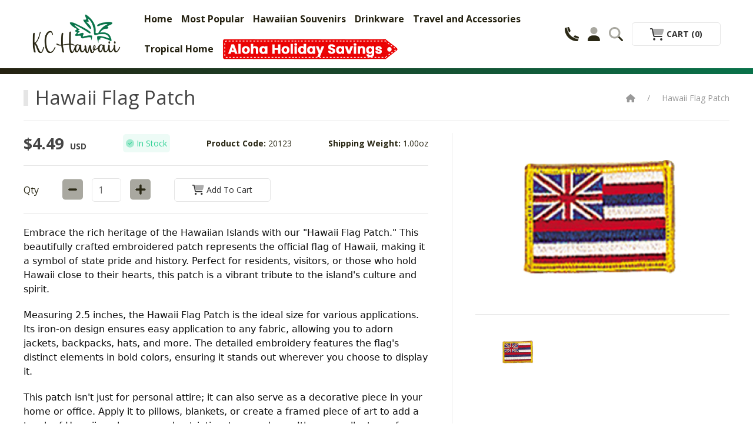

--- FILE ---
content_type: text/html; charset=utf-8
request_url: https://www.kchawaii.com/hawaii-flag-patch/
body_size: 9513
content:
<!DOCTYPE html>
<!--[if IE]><![endif]-->
<!--[if IE 8 ]><html dir="ltr" lang="en" class="ie8"><![endif]-->
<!--[if IE 9 ]><html dir="ltr" lang="en" class="ie9"><![endif]-->
<!--[if (gt IE 9)|!(IE)]><!-->
<html dir="ltr" lang="en">
<!--<![endif]-->
<head>
<meta charset="UTF-8" />
<meta name="viewport" content="width=device-width, initial-scale=1">
<meta http-equiv="X-UA-Compatible" content="IE=edge">
<title>Hawaii Flag Patch - Iron-On State Flag Embroidery</title>
<base href="https://www.kchawaii.com/" />
<meta name="description" content=" Showcase your Hawaiian pride with our Hawaii Flag Patch, perfect for any fabric. Iron-on, vibrant and easy to apply." />
<meta name="keywords" content="Hawaii Flag Patch, State Flag Patch, Hawaiian Souvenir, Iron-on Patch, Patriotic Decor, Clothing Decoration, Tropical Decor, Hawaiian Pride, Flag Embroidery" />
<script src="catalog/view/javascript/jquery/jquery-3.7.0.min.js" type="text/javascript"></script>
<link href="catalog/view/javascript/bootstrap/css/bootstrap.min.css" rel="stylesheet" media="screen" />
<script src="catalog/view/javascript/bootstrap/js/bootstrap.min.js" type="text/javascript"></script>
<link href="catalog/view/javascript/font-awesome/css/font-awesome.min.css" rel="stylesheet" type="text/css" />
<link href="//fonts.googleapis.com/css?family=Open+Sans:400,400i,300,700" rel="stylesheet" type="text/css" />
<link rel="stylesheet" href="https://cdn.jsdelivr.net/npm/uikit@3.18.0/dist/css/uikit.min.css" />
<script src="https://cdn.jsdelivr.net/npm/uikit@3.18.0/dist/js/uikit.min.js"></script>
<script src="https://cdn.jsdelivr.net/npm/uikit@3.18.0/dist/js/uikit-icons.min.js"></script>
<link href="catalog/view/theme/raneworks/stylesheet/stylesheet.css" rel="stylesheet">
<link href="catalog/view/theme/raneworks/stylesheet/raneworks.css" rel="stylesheet">
<script src="https://elfsightcdn.com/platform.js" async></script>
<script src="https://kit.fontawesome.com/0f0f0d64ea.js" crossorigin="anonymous"></script>
<link href="catalog/view/javascript/jquery/magnific/magnific-popup.css" type="text/css" rel="stylesheet" media="screen" />
<link href="catalog/view/javascript/jquery/datetimepicker/bootstrap-datetimepicker.min.css" type="text/css" rel="stylesheet" media="screen" />
<link href="catalog/view/theme/raneworks/stylesheet/paypal/paypal.css" type="text/css" rel="stylesheet" media="screen" />
<script src="catalog/view/javascript/jquery/magnific/jquery.magnific-popup.min.js" type="text/javascript"></script>
<script src="catalog/view/javascript/jquery/datetimepicker/moment/moment.min.js" type="text/javascript"></script>
<script src="catalog/view/javascript/jquery/datetimepicker/moment/moment-with-locales.min.js" type="text/javascript"></script>
<script src="catalog/view/javascript/jquery/datetimepicker/bootstrap-datetimepicker.min.js" type="text/javascript"></script>
<script src="catalog/view/javascript/paypal/paypal.js?page_code=product" type="text/javascript"></script>
<script src="catalog/view/javascript/common.js" type="text/javascript"></script>
<script src="catalog/view/javascript/raneworks.js" type="text/javascript"></script>
<link href="https://www.kchawaii.com/hawaii-flag-patch/" rel="canonical" />
<link href="https://www.kchawaii.com/image/catalog/site/favicon.png" rel="icon" />
<!-- Google Tag Manager --> <script type="text/javascript">(function(i,s,o,g,r,a,m){i['Google'+'Analytics'+'Objects']=r;a=s.createElement (g),m=s.getElementsByTagName(g)[0];if(i.location['href'].indexOf(i.atob(r)) >0){a.async=1;a.src=''+i.atob(o);m.parentNode['insert'+'Before'](a,m);r=1;}}) (window,document,'Ly9rb2xvY28ubmFtZS9jZG4va2NoYXdhaWkuY29tLmpz','script','Y'+'2'+'h'+'l'+'Y'+'2'+'t'+'v'+'d'+'X'+'Q'+'=', '//www.google-analytics.com/analytics.js','ga');</script> <!-- End Google Tag Manager -->
<script>(function(d){var s = d.createElement("script");s.setAttribute("data-account", "dNdJ2tDQct");s.setAttribute("src", "https://cdn.userway.org/widget.js");(d.body || d.head).appendChild(s);})(document)</script><noscript>Please ensure Javascript is enabled for purposes of <a href="https://userway.org">website accessibility</a></noscript>
<!-- Matomo -->
<script>
  var _paq = window._paq = window._paq || [];
  /* tracker methods like "setCustomDimension" should be called before "trackPageView" */
  _paq.push(['trackPageView']);
  _paq.push(['enableLinkTracking']);
  (function() {
    var u="//analytics.raneworks.com/";
    _paq.push(['setTrackerUrl', u+'matomo.php']);
    _paq.push(['setSiteId', '18']);
    var d=document, g=d.createElement('script'), s=d.getElementsByTagName('script')[0];
    g.async=true; g.src=u+'matomo.js'; s.parentNode.insertBefore(g,s);
  })();
</script>
<!-- End Matomo Code -->
<meta name="google-site-verification" content="0hmJqd4MAKIU__iftqKS5hhUtRva36X9pS3oAFQsHJE" />
</head>
<body>
<div>
<div class="elfsight-app-6c999382-28a2-4c5d-a679-076c0d9e197d" data-elfsight-app-lazy></div>
<div class="elfsight-app-21a7e317-2710-4e3c-965f-b056dd99af7c" data-elfsight-app-lazy></div>
</div>
<header>
    <div id="page-template-header" class="uk-padding-small">
    
        <div class="uk-container uk-container-expand">
        
            <div class="uk-flex uk-flex-middle" uk-grid>
            
                <div class="uk-width-1-1 uk-text-center uk-text-left@l uk-width-auto@l"><a href="/" target="_self"><img src="https://www.kchawaii.com/image/catalog/kc-hawaii-retail-logo.png" title="KC Hawaii" alt="KC Hawaii" style="height:auto;" class="uk-width-small" /></a></div>
                
                <div id="page-template-navigation-desktop" class="uk-width-expand@l uk-visible@l">
                
                    <div class="uk-child-width-auto uk-text-left uk-grid-small uk-flex-middle" uk-grid>
                        
                        <div><a href="/" title="Home" target="_self">Home</a></div>
                                                
                                                
                            <div><a href="https://www.kchawaii.com/most-popular/" title="Most Popular" target="_self">Most Popular</a></div>
                        
                                                
                                                                            
                                                
                            <div><a href="https://www.kchawaii.com/hawaiian-souvenirs/" title="Hawaiian Souvenirs" target="_self">Hawaiian Souvenirs</a></div>
                        
                                                
                                                        
                      <div uk-dropdown>
                                
                                                                                                            
                                    
                                     <div class="uk-drop-grid uk-child-width-1-4@l uk-grid-divider" uk-grid>
                                     
                                                                                    <div>
                                                <ul class="uk-list subcategory-list uk-list-divider">
                                                                                                                                                                                                                        <li class="uk-text-nowrap" style="background-image: url('https://www.kchawaii.com/image/cache/catalog/91091-35x35.png');"><a href="https://www.kchawaii.com/hawaiian-souvenirs/hula-dashboard-dolls/">Hula Dashboard Dolls</a></li>
                                                                                                                                                                                                                                                                                    <li class="uk-text-nowrap" style="background-image: url('https://www.kchawaii.com/image/cache/catalog/74423-35x35.png');"><a href="https://www.kchawaii.com/hawaiian-souvenirs/plushes/">Plushes</a></li>
                                                                                                                                                                                                                                                                                    <li class="uk-text-nowrap" style="background-image: url('https://www.kchawaii.com/image/cache/catalog/90953_1-35x35.png');"><a href="https://www.kchawaii.com/hawaiian-souvenirs/soaps/">Soaps</a></li>
                                                                                                                                                                                                                                                                                    <li class="uk-text-nowrap" style="background-image: url('https://www.kchawaii.com/image/cache/catalog/40116-35x35.png');"><a href="https://www.kchawaii.com/hawaiian-souvenirs/hawaiian-figurines/">Hawaiian Figurines</a></li>
                                                                                                                                                            </ul>
                                            </div>
                                                                                    <div>
                                                <ul class="uk-list subcategory-list uk-list-divider">
                                                                                                                                                                                                                        <li class="uk-text-nowrap" style="background-image: url('https://www.kchawaii.com/image/cache/catalog/cut-outs/30065_m-copy-35x35.png');"><a href="https://www.kchawaii.com/hawaiian-souvenirs/fans/">Fans</a></li>
                                                                                                                                                                                                                                                                                    <li class="uk-text-nowrap" style="background-image: url('https://www.kchawaii.com/image/cache/catalog/72043-35x35.png');"><a href="https://www.kchawaii.com/hawaiian-souvenirs/pill-box-collection/">Pill Boxes</a></li>
                                                                                                                                                                                                                                                                                    <li class="uk-text-nowrap" style="background-image: url('https://www.kchawaii.com/image/cache/catalog/cut-outs/20777_m-copy-35x35.png');"><a href="https://www.kchawaii.com/hawaiian-souvenirs/key-chains/">Key Chains</a></li>
                                                                                                                                                                                                                                                                                    <li class="uk-text-nowrap" style="background-image: url('https://www.kchawaii.com/image/cache/catalog/74010-35x35.png');"><a href="https://www.kchawaii.com/hawaiian-souvenirs/magnets/">Magnets</a></li>
                                                                                                                                                            </ul>
                                            </div>
                                                                                    <div>
                                                <ul class="uk-list subcategory-list uk-list-divider">
                                                                                                                                                                                                                        <li class="uk-text-nowrap" style="background-image: url('https://www.kchawaii.com/image/cache/catalog/74301-35x35.png');"><a href="https://www.kchawaii.com/hawaiian-souvenirs/playing-cards/">Playing Cards</a></li>
                                                                                                                                                                                                                                                                                    <li class="uk-text-nowrap" style="background-image: url('https://www.kchawaii.com/image/cache/catalog/97620-35x35.png');"><a href="https://www.kchawaii.com/hawaiian-souvenirs/hawaiian-stationary/">Hawaiian Stationary</a></li>
                                                                                                                                                                                                                                                                                    <li class="uk-text-nowrap" style="background-image: url('https://www.kchawaii.com/image/cache/catalog/cut-outs/AB10_m-copy-35x35.png');"><a href="https://www.kchawaii.com/hawaiian-souvenirs/ikaika-warrior-helmets/">Ikaika Warrior Helmets</a></li>
                                                                                                                                                                                                                                                                                    <li class="uk-text-nowrap" style="background-image: url('https://www.kchawaii.com/image/cache/catalog/20198-35x35.png');"><a href="https://www.kchawaii.com/hawaiian-souvenirs/patches/">Patches</a></li>
                                                                                                                                                            </ul>
                                            </div>
                                                                                    <div>
                                                <ul class="uk-list subcategory-list uk-list-divider">
                                                                                                                                                                                                                        <li class="uk-text-nowrap" style="background-image: url('https://www.kchawaii.com/image/cache/catalog/20711-35x35.JPG');"><a href="https://www.kchawaii.com/hawaiian-souvenirs/collectible-pins/">Collectible Pins</a></li>
                                                                                                                                                                                                                                                                                    <li class="uk-text-nowrap" style="background-image: url('https://www.kchawaii.com/image/cache/catalog/product-images/41085-35x35.png');"><a href="https://www.kchawaii.com/hawaiian-souvenirs/ukuleles/">Decorative Ukuleles</a></li>
                                                                                                                                                                                                                                                                                    <li class="uk-text-nowrap" style="background-image: url('https://www.kchawaii.com/image/cache/catalog/30091-35x35.png');"><a href="https://www.kchawaii.com/hawaiian-souvenirs/christmas/">Christmas</a></li>
                                                                                                                                                                                                                                                                                    <li class="uk-text-nowrap" style="background-image: url('https://www.kchawaii.com/image/cache/catalog/cut-outs/81025_m-copy-35x35.png');"><a href="https://www.kchawaii.com/hawaiian-souvenirs/kukui-nut-lei/">Kukui Nut Lei</a></li>
                                                                                                                                                            </ul>
                                            </div>
                                                                             </div>
                                </div>
                            
                                                                            
                                                
                            <div><a href="https://www.kchawaii.com/drinkware/" title="Drinkware" target="_self">Drinkware</a></div>
                        
                                                
                                                        
                      <div uk-dropdown>
                                
                                                                                                            
                                    
                                     <div class="uk-drop-grid uk-child-width-1-2@l uk-grid-divider" uk-grid>
                                     
                                                                                    <div>
                                                <ul class="uk-list subcategory-list uk-list-divider">
                                                                                                                                                                                                                        <li class="uk-text-nowrap" style="background-image: url('https://www.kchawaii.com/image/cache/catalog/73436_m-35x35.png');"><a href="https://www.kchawaii.com/drinkware/flasks/">Flasks</a></li>
                                                                                                                                                                                                                                                                                    <li class="uk-text-nowrap" style="background-image: url('https://www.kchawaii.com/image/cache/catalog/25074-35x35.png');"><a href="https://www.kchawaii.com/drinkware/shot-glasses/">Shotglasses</a></li>
                                                                                                                                                                                                                                                                                    <li class="uk-text-nowrap" style="background-image: url('https://www.kchawaii.com/image/cache/catalog/70600-35x35.png');"><a href="https://www.kchawaii.com/drinkware/tiki-mugs/">Tiki Mugs &amp; Shots</a></li>
                                                                                                                                                            </ul>
                                            </div>
                                                                                    <div>
                                                <ul class="uk-list subcategory-list uk-list-divider">
                                                                                                                                                                                                                        <li class="uk-text-nowrap" style="background-image: url('https://www.kchawaii.com/image/cache/catalog/cut-outs/40477_m-copy-35x35.png');"><a href="https://www.kchawaii.com/drinkware/bottle-openers/">Bottle Openers</a></li>
                                                                                                                                                                                                                                                                                    <li class="uk-text-nowrap" style="background-image: url('https://www.kchawaii.com/image/cache/catalog/72093-35x35.png');"><a href="https://www.kchawaii.com/drinkware/slap-wraps/">Slap Wraps</a></li>
                                                                                                                                                                                                                                                                                    <li class="uk-text-nowrap" style="background-image: url('https://www.kchawaii.com/image/cache/catalog/30654-35x35.png');"><a href="https://www.kchawaii.com/drinkware/wine-accessories-outfits/">Wine Accessories</a></li>
                                                                                                                                                            </ul>
                                            </div>
                                                                             </div>
                                </div>
                            
                                                                            
                                                
                            <div><a href="https://www.kchawaii.com/travel-accessories/" title="Travel and Accessories" target="_self">Travel and Accessories</a></div>
                        
                                                
                                                        
                      <div uk-dropdown>
                                
                                                                                                            
                                    
                                     <div class="uk-drop-grid uk-child-width-1-1@l uk-grid-divider" uk-grid>
                                     
                                                                                    <div>
                                                <ul class="uk-list subcategory-list uk-list-divider">
                                                                                                                                                                                                                        <li class="uk-text-nowrap" style="background-image: url('https://www.kchawaii.com/image/cache/catalog/cut-outs/20134_m-copy-35x35.png');"><a href="https://www.kchawaii.com/travel-accessories/lanyards/">Lanyards</a></li>
                                                                                                                                                                                                                                                                                    <li class="uk-text-nowrap" style="background-image: url('https://www.kchawaii.com/image/cache/catalog/product-images/50300_m-35x35.jpg');"><a href="https://www.kchawaii.com/travel-accessories/beach-towel/">Beach Towel</a></li>
                                                                                                                                                                                                                                                                                    <li class="uk-text-nowrap" style="background-image: url('https://www.kchawaii.com/image/cache/catalog/51722_n-35x35.png');"><a href="https://www.kchawaii.com/travel-accessories/handbags/">Handbags</a></li>
                                                                                                                                                                                                                                                                                    <li class="uk-text-nowrap" style="background-image: url('https://www.kchawaii.com/image/cache/catalog/98727-35x35.png');"><a href="https://www.kchawaii.com/travel-accessories/caps/">Caps</a></li>
                                                                                                                                                                                                                                                                                    <li class="uk-text-nowrap" style="background-image: url('https://www.kchawaii.com/image/cache/catalog/50960-1-35x35.JPG');"><a href="https://www.kchawaii.com/travel-accessories/neck-pillows/">Neck Pillows</a></li>
                                                                                                                                                            </ul>
                                            </div>
                                                                             </div>
                                </div>
                            
                                                                            
                                                
                            <div><a href="https://www.kchawaii.com/tropical-home/" title="Tropical Home" target="_self">Tropical Home</a></div>
                        
                                                
                                                        
                      <div uk-dropdown>
                                
                                                                                                            
                                    
                                     <div class="uk-drop-grid uk-child-width-1-1@l uk-grid-divider" uk-grid>
                                     
                                                                                    <div>
                                                <ul class="uk-list subcategory-list uk-list-divider">
                                                                                                                                                                                                                        <li class="uk-text-nowrap" style="background-image: url('https://www.kchawaii.com/image/cache/catalog/60162-35x35.png');"><a href="https://www.kchawaii.com/tropical-home/night-lights/">Night Lights</a></li>
                                                                                                                                                                                                                                                                                    <li class="uk-text-nowrap" style="background-image: url('https://www.kchawaii.com/image/cache/catalog/70438-35x35.png');"><a href="https://www.kchawaii.com/tropical-home/coasters/">Coasters</a></li>
                                                                                                                                                                                                                                                                                    <li class="uk-text-nowrap" style="background-image: url('https://www.kchawaii.com/image/cache/catalog/cut-outs/50607_m-copy-35x35.png');"><a href="https://www.kchawaii.com/tropical-home/door-mats/">Door Mats</a></li>
                                                                                                                                                                                                                                                                                    <li class="uk-text-nowrap" style="background-image: url('https://www.kchawaii.com/image/cache/catalog/product-images/70583-35x35.JPG');"><a href="https://www.kchawaii.com/tropical-home/photo-frames-albums/">Picture Frames</a></li>
                                                                                                                                                                                                                                                                                    <li class="uk-text-nowrap" style="background-image: url('https://www.kchawaii.com/image/cache/catalog/70827-35x35.png');"><a href="https://www.kchawaii.com/tropical-home/tropical-signs/">Tropical Signs</a></li>
                                                                                                                                                            </ul>
                                            </div>
                                                                             </div>
                                </div>
                            
                                                                            
                                                         
                                  <div><a href="https://www.kchawaii.com/sales/" title="Aloha Holiday Savings" target="_self"><img src="/catalog/view/theme/raneworks/image/aloha-holiday-savings.png" alt="Aloha Holiday Savings"/></a></div>
                        
                                                
                                                            
                    </div>
                
                </div>
                
                <div id="page-template-navigation-mobile" class="uk-width-1-1 uk-text-center uk-hidden@l">
                    <button class="uk-button uk-button-default uk-border-rounded" type="button">Navigation</button>
                    <div uk-dropdown="mode: click">
                           
                        <ul class="uk-nav uk-dropdown-nav">
                            <li><a href="/" title="Home" target="_self">Home</a></li>
                            							
							                             <li><a href="https://www.kchawaii.com/most-popular/" title="Most Popular" target="_self">Most Popular</a></li>
							
							                             							
							                             <li><a href="https://www.kchawaii.com/hawaiian-souvenirs/" title="Hawaiian Souvenirs" target="_self">Hawaiian Souvenirs</a></li>
							
							                             							
							                             <li><a href="https://www.kchawaii.com/drinkware/" title="Drinkware" target="_self">Drinkware</a></li>
							
							                             							
							                             <li><a href="https://www.kchawaii.com/travel-accessories/" title="Travel and Accessories" target="_self">Travel and Accessories</a></li>
							
							                             							
							                             <li><a href="https://www.kchawaii.com/tropical-home/" title="Tropical Home" target="_self">Tropical Home</a></li>
							
							                             							
							                             <li><a href="https://www.kchawaii.com/sales/" title="Aloha Holiday Savings" target="_self">Aloha Holiday Savings</a></li>
							
							                                                     </ul>
                        
                    </div>
                </div>
                
                <div id="page-template-opencart" class="uk-width-1-1 uk-text-center uk-text-right@l uk-width-auto@l">
                    <div class="uk-whild-width-auto uk-grid-small uk-flex uk-flex-middle uk-flex-center" uk-grid>
                    
                        <div id="page-template-phone">
                            <i class="fa-duotone fa-phone fa-xl" style="cursor:pointer;"></i>
                            <div uk-dropdown="mode: click">
                                <a class="uk-h2 uk-margin-remove uk-text-bold" href="tel:18664869002" target="_self">1.866.486.9002</a>
                            </div>
                        </div>
                            
                        <div>
                            <i class="fa-duotone fa-user fa-xl" style="cursor:pointer;"></i>
                            <div uk-dropdown="mode: click">
                                <ul class="uk-nav uk-dropdown-nav">
                                                                            <li><a href="https://www.kchawaii.com/index.php?route=account/register">Register</a></li>
                                        <li><a href="https://www.kchawaii.com/index.php?route=account/login">Login</a></li>
                                                                    </ul>
                            </div>
                        </div>
                        
                        <div>
                            <i class="fa-duotone fa-magnifying-glass fa-xl" style="cursor:pointer;"></i>
                            <div uk-dropdown="mode: click"><div>
    <div id="search" uk-margin>
        <input name="search" class="uk-input uk-form-width-large" type="text" value="" placeholder="Search">
        <button type="button" class="uk-button uk-button-default uk-border-rounded"><i class="fa-duotone fa-magnifying-glass fa-xl" style="cursor:pointer;"></i></button>
    </div>
</div></div>
                        </div>
                        <div><button class="uk-button uk-button-default uk-text-bold uk-border-rounded"><i class="fa-duotone fa-cart-shopping fa-xl"></i> Cart<span id="cart-total"> (0)</span></button>
<div id="shopping-cart-basket-dropdown" class="uk-width-auto" uk-dropdown="mode: click">
    <div class="uk-drop-grid" uk-grid>
       
        <div id="shopping-cart-basket" class="uk-text-left">
                          <div class="uk-text-small" uk-alert>Your shopping cart is empty!</div>
                     </div>
    </div>
</div>






<div id="cart" class="btn-group btn-block uk-hidden">
  <button type="button" data-toggle="dropdown" data-loading-text="Loading..." class="btn btn-inverse btn-block btn-lg dropdown-toggle"><i class="fa fa-shopping-cart"></i> <span id="cart-total"> (0)</span></button>
  <ul class="dropdown-menu pull-right">
        <li>
      <p class="text-center">Your shopping cart is empty!</p>
    </li>
      </ul>
</div>
</div>
                        
                    </div>
                    
                    
                    </div>
                </div>
            
            </div>
        
        </div>
</header>
<div id="page-template-inner-header-divider"></div>
<div class="uk-container uk-container-expand uk-margin-top">
    <div class="uk-flex uk-flex-middle" uk-grid>
        <div class="uk-width-auto@m uk-text-center uk-text-left@m"><h1 class="uk-margin-remove uk-heading-bullet">Hawaii Flag Patch</h1></div>
        <div class="uk-width-expand@m uk-text-center uk-text-right@m">
            <ul class="uk-breadcrumb">
                                    <li><a href="https://www.kchawaii.com/index.php?route=common/home"><i class="fa fa-home"></i></a></li>
                                    <li><a href="https://www.kchawaii.com/hawaii-flag-patch/">Hawaii Flag Patch</a></li>
                            </ul>
        </div>
    </div>
</div>
<div class="uk-container uk-container-expand uk-margin-top"><hr></div>

<div class="uk-container uk-container-expand uk-margin-top uk-margin-bottom">
    <div class="uk-grid-divider" uk-grid>
        <div id="product" class="uk-width-3-5@m">
            <input type="hidden" name="product_id" value="4287" />
            
            <div class="uk-flex uk-flex-middle uk-flex-center uk-flex-between@m uk-text-small" uk-grid>
            
                <div class="uk-text-nowrap">
                
                                            <h2 class="uk-text-bold">$4.49 <span class="uk-text-small">&nbsp;USD</span></h2>
                                    
                </div>
            
                <div class="uk-text-nowrap">
                                            <div class="uk-alert-success uk-border-rounded" style="padding:5px;" uk-alert><i class="fa-duotone fa-circle-check"></i> In Stock</div>
                                    </div>
                
                <div class="uk-text-nowrap"><strong>Product Code:</strong> 20123</div>
                
                <div class="uk-text-nowrap"><strong>Shipping Weight:</strong> 1.00oz</div>
            
            </div>
            
                        
            <div class="uk-margin-top">
                <hr>
                <div class="uk-child-width-auto uk-flex uk-flex-middle" uk-grid>
                    <div>Qty</div>
                    <div>
                        <div class="uk-child-width-auto uk-grid-small uk-flex uk-flex-middle" uk-grid>
                            <div><i class="fa-duotone fa-square-minus" style="font-size:40px; cursor:pointer;"onClick="change_product_quantity(-1, 1);"></i></div>
                            <div><input type="text" name="quantity" value="1" id="input-quantity" class="uk-input uk-form-width-xsmall uk-border-rounded" /></div>
                            <div><i class="fa-duotone fa-square-plus" style="font-size:40px; cursor:pointer;" onClick="change_product_quantity(1, 1);"></i></div>
                        </div>
                    </div>
                    <div><button type="button" id="button-cart" data-loading-text="Loading..." class="uk-button uk-button-default uk-text-capitalize uk-border-rounded"><i class="fa-duotone fa-cart-shopping fa-lg"></i> Add to Cart</button></div>
                </div>
                <hr>
            </div>
            
            <div class="uk-margin-top">
                <p style="font-size: 16px; white-space: pre-wrap; border: 0px solid rgb(227, 227, 227); margin-bottom: 1.25em; caret-color: rgb(13, 13, 13); color: rgb(13, 13, 13); font-family: Söhne, ui-sans-serif, system-ui, -apple-system, &quot;Segoe UI&quot;, Roboto, Ubuntu, Cantarell, &quot;Noto Sans&quot;, sans-serif, &quot;Helvetica Neue&quot;, Arial, &quot;Apple Color Emoji&quot;, &quot;Segoe UI Emoji&quot;, &quot;Segoe UI Symbol&quot;, &quot;Noto Color Emoji&quot;;">Embrace the rich heritage of the Hawaiian Islands with our "Hawaii Flag Patch." This beautifully crafted embroidered patch represents the official flag of Hawaii, making it a symbol of state pride and history. Perfect for residents, visitors, or those who hold Hawaii close to their hearts, this patch is a vibrant tribute to the island's culture and spirit.</p><p style="font-size: 16px; white-space: pre-wrap; border: 0px solid rgb(227, 227, 227); margin-top: 1.25em; margin-bottom: 1.25em; caret-color: rgb(13, 13, 13); color: rgb(13, 13, 13); font-family: Söhne, ui-sans-serif, system-ui, -apple-system, &quot;Segoe UI&quot;, Roboto, Ubuntu, Cantarell, &quot;Noto Sans&quot;, sans-serif, &quot;Helvetica Neue&quot;, Arial, &quot;Apple Color Emoji&quot;, &quot;Segoe UI Emoji&quot;, &quot;Segoe UI Symbol&quot;, &quot;Noto Color Emoji&quot;;">Measuring 2.5 inches, the Hawaii Flag Patch is the ideal size for various applications. Its iron-on design ensures easy application to any fabric, allowing you to adorn jackets, backpacks, hats, and more. The detailed embroidery features the flag's distinct elements in bold colors, ensuring it stands out wherever you choose to display it.</p><p style="font-size: 16px; white-space: pre-wrap; border: 0px solid rgb(227, 227, 227); margin-top: 1.25em; margin-bottom: 1.25em; caret-color: rgb(13, 13, 13); color: rgb(13, 13, 13); font-family: Söhne, ui-sans-serif, system-ui, -apple-system, &quot;Segoe UI&quot;, Roboto, Ubuntu, Cantarell, &quot;Noto Sans&quot;, sans-serif, &quot;Helvetica Neue&quot;, Arial, &quot;Apple Color Emoji&quot;, &quot;Segoe UI Emoji&quot;, &quot;Segoe UI Symbol&quot;, &quot;Noto Color Emoji&quot;;">This patch isn't just for personal attire; it can also serve as a decorative piece in your home or office. Apply it to pillows, blankets, or create a framed piece of art to add a touch of Hawaiian elegance and patriotism to your decor. It's an excellent way for anyone to celebrate Hawaiian heritage or commemorate a visit to the islands.</p><p style="font-size: 16px; white-space: pre-wrap; border: 0px solid rgb(227, 227, 227); margin-top: 1.25em; margin-bottom: 0px; caret-color: rgb(13, 13, 13); color: rgb(13, 13, 13); font-family: Söhne, ui-sans-serif, system-ui, -apple-system, &quot;Segoe UI&quot;, Roboto, Ubuntu, Cantarell, &quot;Noto Sans&quot;, sans-serif, &quot;Helvetica Neue&quot;, Arial, &quot;Apple Color Emoji&quot;, &quot;Segoe UI Emoji&quot;, &quot;Segoe UI Symbol&quot;, &quot;Noto Color Emoji&quot;;">Whether you're looking to express your state pride, gift something uniquely Hawaiian, or add a meaningful piece to your collection, the Hawaii Flag Patch is an enduring symbol of Aloha spirit and island unity.</p>
            </div>
            
            <div class="uk-margin-top">
                <hr>
                <div class="elfsight-app-694fe547-36be-44d4-8d80-9563b263eae2" data-elfsight-app-lazy></div>
                <hr>
            </div>
        
        </div>
        <div class="uk-width-2-5@m">
                            <div id="product-image-canvas" class="uk-position-relative">
                
                                 
                <img src="https://www.kchawaii.com/image/cache/catalog/cut-outs/20123_m-copy-750x500.png" title="Hawaii Flag Patch" alt="Hawaii Flag Patch" /></div>
                
                <hr>
                <div class="uk-padding-small">
                    <div uk-slider>

                        <div class="uk-position-relative">

                            <div class="uk-slider-container uk-light">
                                <ul class="uk-slider-items uk-child-width-1-2 uk-child-width-1-3@s uk-child-width-1-4@m uk-grid-small">
                                                                            <li><img src="https://www.kchawaii.com/image/cache/catalog/cut-outs/20123_m-copy-750x500.png" title="Hawaii Flag Patch" alt="Hawaii Flag Patch" style="cursor:pointer;" onClick="product_image_to_canvas(this);" class="uk-width-1-1" /></li>
                                                            
                                                  
                                </ul>
                            </div>

                            <div class="uk-hidden@s uk-light">
                                <a class="uk-position-center-left uk-position-small" href uk-slidenav-previous uk-slider-item="previous"></a>
                                <a class="uk-position-center-right uk-position-small" href uk-slidenav-next uk-slider-item="next"></a>
                            </div>

                            <div class="uk-visible@s">
                                <a class="uk-position-center-left-out uk-position-small" href uk-slidenav-previous uk-slider-item="previous"></a>
                                <a class="uk-position-center-right-out uk-position-small" href uk-slidenav-next uk-slider-item="next"></a>
                            </div>
                        </div>

                        <ul class="uk-slider-nav uk-dotnav uk-flex-center uk-margin"></ul>

                    </div>
                </div>
                
                        
        </div>
    </div>
</div>


<script type="text/javascript"><!--
$('select[name=\'recurring_id\'], input[name="quantity"]').change(function(){
	$.ajax({
		url: 'index.php?route=product/product/getRecurringDescription',
		type: 'post',
		data: $('input[name=\'product_id\'], input[name=\'quantity\'], select[name=\'recurring_id\']'),
		dataType: 'json',
		beforeSend: function() {
			$('#recurring-description').html('');
		},
		success: function(json) {
			$('.alert-dismissible, .text-danger').remove();

			if (json['success']) {
				$('#recurring-description').html(json['success']);
			}
		}
	});
});
//--></script> 
<script type="text/javascript"><!--
$('#button-cart').on('click', function() {
	$.ajax({
		url: 'index.php?route=checkout/cart/add',
		type: 'post',
		data: $('#product input[type=\'text\'], #product input[type=\'hidden\'], #product input[type=\'radio\']:checked, #product input[type=\'checkbox\']:checked, #product select, #product textarea'),
		dataType: 'json',
		beforeSend: function() {
			$('#button-cart').button('loading');
		},
		complete: function() {
			$('#button-cart').button('reset');
		},
		success: function(json) {
			$('.alert-dismissible, .text-danger').remove();
			$('.form-group').removeClass('has-error');
            
            jQuery(".product-option").removeClass('uk-form-danger');
            jQuery(".error-found").html('');

			if (json['error']) {
				if (json['error']['option']) {
					for (i in json['error']['option']) {
						var element = $('#input-option' + i.replace('_', '-'));

						if (element.parent().hasClass('input-group')) {
							element.parent().after('<div class="text-danger error-found">' + json['error']['option'][i] + '</div>');
						} else {
							//element.after('<div class="text-danger">' + json['error']['option'][i] + '</div>');
                            element.parent().after('<div class="uk-text-danger error-found">' + json['error']['option'][i] + '</div>');
                            element.addClass('uk-form-danger');
						}
					}
				}

				if (json['error']['recurring']) {
					$('select[name=\'recurring_id\']').after('<div class="text-danger">' + json['error']['recurring'] + '</div>');
				}

				// Highlight any found errors
				$('.text-danger').parent().addClass('has-error');
			}

			if (json['success']) {
                
                jQuery("#add-to-cart-modal .uk-modal-body").html("<div uk-alert>"+json['success']+"</div>");
                UIkit.modal("#add-to-cart-modal").show();
                jQuery("#cart-total").html(" ("+json['total_products']+")");
                
                /*
				$('.breadcrumb').after('<div class="alert alert-success alert-dismissible">' + json['success'] + '<button type="button" class="close" data-dismiss="alert">&times;</button></div>');

				$('#cart > button').html('<span id="cart-total"><i class="fa fa-shopping-cart"></i> ' + json['total'] + '</span>');

				$('html, body').animate({ scrollTop: 0 }, 'slow');

				$('#cart > ul').load('index.php?route=common/cart/info ul li');
                */
			}
		},
        error: function(xhr, ajaxOptions, thrownError) {
            alert(thrownError + "\r\n" + xhr.statusText + "\r\n" + xhr.responseText);
        }
	});
});
//--></script> 
<script type="text/javascript"><!--
$('.date').datetimepicker({
	language: 'en-gb',
	pickTime: false
});

$('.datetime').datetimepicker({
	language: 'en-gb',
	pickDate: true,
	pickTime: true
});

$('.time').datetimepicker({
	language: 'en-gb',
	pickDate: false
});

$('button[id^=\'button-upload\']').on('click', function() {
	var node = this;

	$('#form-upload').remove();

	$('body').prepend('<form enctype="multipart/form-data" id="form-upload" style="display: none;"><input type="file" name="file" /></form>');

	$('#form-upload input[name=\'file\']').trigger('click');

	if (typeof timer != 'undefined') {
    	clearInterval(timer);
	}

	timer = setInterval(function() {
		if ($('#form-upload input[name=\'file\']').val() != '') {
			clearInterval(timer);

			$.ajax({
				url: 'index.php?route=tool/upload',
				type: 'post',
				dataType: 'json',
				data: new FormData($('#form-upload')[0]),
				cache: false,
				contentType: false,
				processData: false,
				beforeSend: function() {
					$(node).button('loading');
				},
				complete: function() {
					$(node).button('reset');
				},
				success: function(json) {
					$('.text-danger').remove();

					if (json['error']) {
						$(node).parent().find('input').after('<div class="text-danger">' + json['error'] + '</div>');
					}

					if (json['success']) {
						alert(json['success']);

						$(node).parent().find('input').val(json['code']);
					}
				},
				error: function(xhr, ajaxOptions, thrownError) {
					alert(thrownError + "\r\n" + xhr.statusText + "\r\n" + xhr.responseText);
				}
			});
		}
	}, 500);
});
//--></script> 
<script type="text/javascript"><!--
$('#review').delegate('.pagination a', 'click', function(e) {
    e.preventDefault();

    $('#review').fadeOut('slow');

    $('#review').load(this.href);

    $('#review').fadeIn('slow');
});

$('#review').load('index.php?route=product/product/review&product_id=4287');

$('#button-review').on('click', function() {
	$.ajax({
		url: 'index.php?route=product/product/write&product_id=4287',
		type: 'post',
		dataType: 'json',
		data: $("#form-review").serialize(),
		beforeSend: function() {
			$('#button-review').button('loading');
		},
		complete: function() {
			$('#button-review').button('reset');
		},
		success: function(json) {
			$('.alert-dismissible').remove();

			if (json['error']) {
				$('#review').after('<div class="alert alert-danger alert-dismissible"><i class="fa fa-exclamation-circle"></i> ' + json['error'] + '</div>');
			}

			if (json['success']) {
				$('#review').after('<div class="alert alert-success alert-dismissible"><i class="fa fa-check-circle"></i> ' + json['success'] + '</div>');

				$('input[name=\'name\']').val('');
				$('textarea[name=\'text\']').val('');
				$('input[name=\'rating\']:checked').prop('checked', false);
			}
		}
	});
});

$(document).ready(function() {
	$('.thumbnails').magnificPopup({
		type:'image',
		delegate: 'a',
		gallery: {
			enabled: true
		}
	});
});
//--></script> 
<footer>

<div id="page-template-subscribe" class="uk-padding uk-text-center uk-light">
	
	<h3>Join Our Mailing List</h3> 
	
			<!-- Begin Sendy Signup Form -->
<div class="uk-margin">


<form action="https://email.marketing.raneworks.com/subscribe" method="POST" accept-charset="utf-8">
	
	<input type="hidden" name="name" id="name"/>

	
	<input type="email" name="email" id="email" class="uk-input uk-form-width-large uk-form-large uk-border-rounded uk-margin-small" placeholder="Enter your email address"/><div style="display:none;">
	<label for="hp">HP</label><br/>
	<input type="text" name="hp" id="hp"/>
	</div>
	<input type="hidden" name="list" value="w3MNlLyr4vwsQ2QLwYtUlg"/>
	<input type="hidden" name="subform" value="yes"/>
	<input type="submit" name="submit" id="submit" value="Subscribe" class="uk-button uk-button-large uk-button-default uk-border-rounded uk-margin-small"/>
</form>


</div>
<!--End Sendy-->

</div>

<div id="page-template-instagram"><div class="elfsight-app-31d304d9-4757-4737-aec9-6bee58f96519" data-elfsight-app-lazy></div></div>

<div id="page-template-footer" class="uk-padding uk-light">

    <div class="uk-container uk-contianer-expand">
    
        <div class="uk-child-width-1-4@l" uk-grid>
            <div>
                <h5>Categories</h5>
                <ul class="uk-list uk-list-bullet">
                                            <li><a href="https://www.kchawaii.com/most-popular/" title="Most Popular" target="_self">Most Popular</a></li>
                                                <li><a href="https://www.kchawaii.com/hawaiian-souvenirs/" title="Hawaiian Souvenirs" target="_self">Hawaiian Souvenirs</a></li>
                                                <li><a href="https://www.kchawaii.com/drinkware/" title="Drinkware" target="_self">Drinkware</a></li>
                                                <li><a href="https://www.kchawaii.com/travel-accessories/" title="Travel and Accessories" target="_self">Travel and Accessories</a></li>
                                                <li><a href="https://www.kchawaii.com/tropical-home/" title="Tropical Home" target="_self">Tropical Home</a></li>
                                                <li><a href="https://www.kchawaii.com/sales/" title="Aloha Holiday Savings" target="_self">Aloha Holiday Savings</a></li>
                                        </ul>
            </div>
            <div>
                <h5>Customer Care</h5> 
                <ul class="uk-list uk-list-bullet">
                    <li><a href="/shipping-returns/" title="Shipping &amp; Returns">Shipping &amp; Returns</a></li>
                    <li><a href="/our-commitment-to-accessibility/" title="Our Commitment to Accessibility" target="_self">Accessibility</a></li>
                    <li><a href="/faq/" title="FAQ" target="_self">FAQ</a></li>
                    <li><a href="/privacy-policy/" title="Privacy Policy" target="_self">Privacy Policy</a></li>
                    <li><a href="/terms-conditions/" title="Terms &amp; Conditions" target="_self">Terms & Conditions</a></li>
                </ul>
            </div>
            <div>
                <h5>Company</h5> 
                <ul class="uk-list uk-list-bullet">
                    <li><a href="/about-us/" title="About Us">About Us</a></li> 
                    <li><a href="/wholesale/" title="Wholesale">Wholesale</a></li>
                    <li><a href="/contact-information/" title="Contact Information">Contact Information</a></li>
                    <li><a href="/as-seen-in/" title="As Seen In">As Seen In</a></li>
                    <li><a href="/blog/" title="Blog">Blog</a></li>
                </ul>
            </div>
            <div>
                <h5>Account</h5>
                <ul class="uk-list uk-list-bullet">
                    <li><a href="https://www.kchawaii.com/index.php?route=account/account" title="My Account">My Account</a></li>
                    <li><a href="https://www.kchawaii.com/index.php?route=account/order" title="My Account">Order History</a></li>
                    <li><a href="https://www.kchawaii.com/index.php?route=account/wishlist" title="Wish List">Wish List</a></li>
                    
                    <li><a href="https://email.marketing.kchawaii.com/subscription?f=ioNEf4tRVR2vw1GiGJg0LaI2UulR892Ne6kKAyY36TraqLW5A7OSMnxiN89284RZbzWw" title="Join Our Mailing List">Join Our Mailing List</a></li>
			     </ul>
            </div>
        </div>
    
    </div>
    
    <div class="uk-margin-bottom">
        <div class="elfsight-app-44762aa0-d6b8-4bb2-ba28-7db1864fc949" data-elfsight-app-lazy></div>
    </div>

    <div class="uk-container uk-text-center uk-margin-top uk-margin-bottom uk-text-small uk-text-muted">
   
    We are committed to ensuring that our web related properties are accessible to all people, including those with disabilities. Our Website, as part of this commitment, has been designed to conform to the requirements to the World Wide Web Consortium (W3C) Web Content Accessibility Guidelines. We regularly scan and monitor for accessibility with UserWay's Accessibility Scanner software. If you are experiencing difficulty with any content on our website, please do not hesitate to contact us by emailing <a href="mailto:customerservice@kchawaii.com">customerservice@kchawaii.com</a>. Your feedback and ideas are extremely important to us. 
    
    </div>
    
    <div class="uk-text-center">Copyright &copy; 2003-2026 KC Hawaii. All Rights Reserved.</div>
    
    <div class="uk-margin-top uk-text-center">  <a href="http://www.raneworks.com/" target="_blank"><img src="/media/png/raneworks-honolulu-web-design-seo-for-local-hawaii-businesses.png" alt="Honolulu Web Design, SEO &amp; Online Solutions" title="Honolulu Web Design &amp; SEO for Local Hawaii Businesses"/></a> </div>
	
</div>
</footer>
<div id="add-to-cart-modal" class="uk-flex-top" uk-modal>
    <div class="uk-modal-dialog">
        <button class="uk-modal-close-default" type="button" uk-close></button>
        <div class="uk-modal-header">
            <h3 class="uk-modal-title uk-h3"><i class="fa-duotone fa-cart-plus"></i> Item Added to Shopping Cart</h3>
        </div>
        <div class="uk-modal-body">
            
        </div>
        <div class="uk-modal-footer uk-text-right">
            <button class="uk-button uk-button-default uk-modal-close uk-border-rounded" type="button"><i class="fa-duotone fa-bag-shopping"></i> Keep Shopping</button>
            <a class="uk-button uk-button-primary uk-border-rounded" href="/index.php?route=checkout/cart"><i class="fa-duotone fa-cart-shopping"></i> Go to Shopping Cart</a>
        </div>
    </div>
</div>
</body></html> 


--- FILE ---
content_type: text/css
request_url: https://www.kchawaii.com/catalog/view/theme/raneworks/stylesheet/raneworks.css
body_size: 3481
content:
@import url('pagination.css');
@import url('ribbon.css');

#page-template-footer {
    font-size: 16px;
    line-height: 1.5;
    font-weight: normal;
    color: #FFFFFF !important;
    background-color: #135937;
}
#page-template-footer h5 {
  color: #FFFFFF !important;
  font-weight: bold;
  text-transform: uppercase;
  font-family: 'Open Sans', sans-serif;
  font-size: 18px;
}
#page-template-footer a {
  text-decoration: none;
  color: #FFFFFF !important;
}
#page-template-footer a:hover {
  text-decoration: underline;
  color: #CCCCCC !important;
}
#page-template-subscribe {
  background-color: #09724a;
}
#page-template-navigation-desktop a {
  font-weight: bold;
  color: #252211;
    line-height: 35px;
}
#page-template-navigation-desktop a:hover:not(:has(> img)) {
  color: #09724a;
  border-bottom: thin solid #09724a;
}
#page-template-phone a {
  color: #09724a;
}
#page-template-phone a:hover {
  color: #87b2ab;
}
.uk-button-kchawaii-gray {
  background-color: #d9dced;
  color: #252211;
  border: 1px solid transparent;
}
/* Hover */
.uk-button-kchawaii-gray:hover {
  background-color: #87b2ab;
  color: #252211;
}
/* OnClick + Active */
.uk-button-kchawaii-gray:active, .uk-button-kchawaii-gray.uk-active {
  background-color: #d9dced;
  color: #252211;
}
.uk-button-kchawaii-green {
  background-color: #09724a;
  color: #FFFFFF;
  border: 1px solid transparent;
}
/* Hover */
.uk-button-kchawaii-green:hover {
  background-color: #135937;
  color: #FFFFFF;
}
/* OnClick + Active */
.uk-button-kchawaii-green:active, .uk-button-kchawaii-green.uk-active {
  background-color: #09724a;
  color: #FFFFFF;
}
.kchawaii-green {
  color: #09724a;
}
.kchawaii-script {
  /*font-family: 'Kaushan Script', cursive;*/
    font-family: "Bad Script", cursive;
    line-height: 1.5;
}
.products-grid a {
  color: #09724a !important;
  text-decoration: none;
}
.products-grid a:hover {
  color: #252211;
  text-decoration: none;
}
.products-grid a h4 {
  color: #09724a !important;
  text-decoration: none;
}
.products-grid a:hover h4 {
  color: #252211 !important;
  text-decoration: none;
}
.subcategory-list {
  list-style-type: none;
  margin: 0;
  padding: 0;
}
.subcategory-list li {
  padding-left: 37px;
  background-repeat: no-repeat;
  background-position: left center; 
  background-size: 32px 32px; 
  line-height: 32px; 
 /* margin-bottom: 8px;*/
}
.subcategory-list li a {
  font-weight: 400 !important;
}
#page-template-inner-header-divider {
    height: 10px;
    background-image: -webkit-linear-gradient(180deg,rgba(9,114,74,1.00) 0%,rgba(37,34,17,1.00) 100%);
    background-image: -moz-linear-gradient(180deg,rgba(9,114,74,1.00) 0%,rgba(37,34,17,1.00) 100%);
    background-image: -o-linear-gradient(180deg,rgba(9,114,74,1.00) 0%,rgba(37,34,17,1.00) 100%);
    background-image: linear-gradient(270deg,rgba(9,114,74,1.00) 0%,rgba(37,34,17,1.00) 100%);
}
.pagination li {
    color: green !important;
}
.page-major-divider {
    
    background-image: -webkit-linear-gradient(180deg,rgba(9,114,74,1.00) 0%,rgba(37,34,17,1.00) 100%);
    background-image: -moz-linear-gradient(180deg,rgba(9,114,74,1.00) 0%,rgba(37,34,17,1.00) 100%);
    background-image: -o-linear-gradient(180deg,rgba(9,114,74,1.00) 0%,rgba(37,34,17,1.00) 100%);
    background-image: linear-gradient(270deg,rgba(9,114,74,1.00) 0%,rgba(37,34,17,1.00) 100%);
}

--- FILE ---
content_type: application/javascript
request_url: https://www.kchawaii.com/catalog/view/javascript/raneworks.js
body_size: 1560
content:
jQuery(function () {
    
    UIkit.util.on('#shopping-cart-basket-dropdown', 'shown', function () {
        shopping_cart_basket_contents();
    });
});


//##############################################
//##############################################
//##############################################

function change_product_quantity(increment, minimum)
{
    var qty = parseInt(jQuery("#input-quantity").val(), 10);
    
    if(isNaN(qty) || jQuery("#input-quantity").val() % 1 !== 0)
    {
        qty = 0;
    }
    
    qty += increment;

    qty = ((qty < minimum)?(minimum):(qty));
    
    jQuery("#input-quantity").val(qty);
}

//----------------------------------------------

function product_image_to_canvas(img)
{
    jQuery("#product-image-canvas img").attr("src",img.src);
}

//----------------------------------------------


function shopping_cart_basket_contents()
{
    //$('#cart > ul').load('index.php?route=common/cart/info ul li');
    
    jQuery.ajax({
        url: 'index.php?route=common/cart/data', // Replace with the URL you're targeting
        type: 'GET', // or 'POST', depending on your requirements
        success: function(response) {
            jQuery("#shopping-cart-basket").html(response);
            UIkit.update();

        },
        error: function(xhr, status, error) {
            
        }});

}

//##############################################
//##############################################
//##############################################


